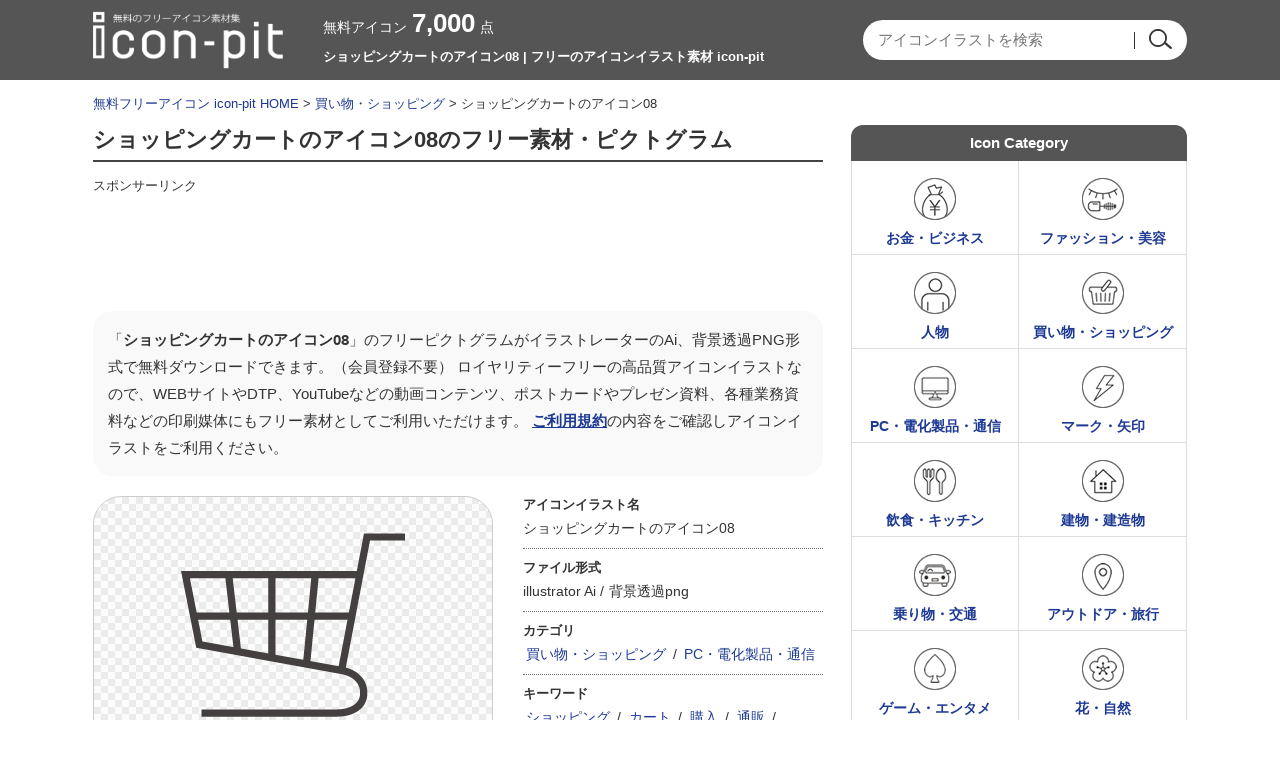

--- FILE ---
content_type: text/html; charset=UTF-8
request_url: https://icon-pit.com/pictogram/1484
body_size: 9361
content:

















		<!DOCTYPE HTML>
	<html lang="ja">
	<head>
	
	<meta charset="UTF-8" />
	<meta http-equiv="X-UA-Compatible" content="IE=edge">
	<meta name="viewport" content="width=device-width, initial-scale=1">

	
		<!-- All in One SEO 4.9.3 - aioseo.com -->
		<title>ショッピングカートのアイコン08 | フリーのアイコンイラスト素材 icon-pit</title>
	<meta name="robots" content="max-snippet:-1, max-image-preview:large, max-video-preview:-1" />
	<link rel="canonical" href="https://icon-pit.com/pictogram/1484" />
	<meta name="generator" content="All in One SEO (AIOSEO) 4.9.3" />
		<!-- All in One SEO -->


						<meta name="Keywords" content="無料アイコン,イラスト,ピクトグラム,素材集,商用利用" />
		<meta name="Description" content="無料で使えるショッピングカートのアイコン08。ベクターデータのイラストレーターのAIと透過PNGにて、会員登録不要で無料ダウンロードできます。商用利用も可能なのでWEBやDTPデザインなど様々な媒体に使えるアイコンイラストサイト。" />
	
	<meta property="og:title" content="ショッピングカートのアイコン08 | フリーのアイコンイラスト素材 icon-pit" />
	<meta property="og:image" content="https://icon-pit.com/wp-content/themes/icon-pit/images/s/common/siteLogoSp.png" />
	<meta property="og:description" content="フリーの無料アイコンのicon-pitは、イラストレーターのAIと透過PNGデータが会員登録不要で無料ダウンロードできるフリーイラスト素材サイトです。商用利用も可能。WEBやDTPデザインに使えるアイコンイラストがすべて無料。" />

	<meta http-equiv="Content-Style-Type" content="text/css" />
	<meta http-equiv="Content-Script-Type" content="text/javascript" />
	<link rel="stylesheet" type="text/css" media="all" href="https://icon-pit.com/wp-content/themes/icon-pit/style.css" />
	<link rel="stylesheet" type="text/css" media="all" href="https://icon-pit.com/wp-content/themes/icon-pit/css/master.css" />
	<link rel="stylesheet" type="text/css" media="all" href="https://icon-pit.com/wp-content/themes/icon-pit/css/style.css" />
	<meta name="Copyright" content="Copyright &copy; icon-pit.com All Rights Reserved." />

				<script async src="https://pagead2.googlesyndication.com/pagead/js/adsbygoogle.js?client=ca-pub-5378534804093260"
		     crossorigin="anonymous"></script>
	
		<!-- Global site tag (gtag.js) - Google Analytics -->
	<script async src="https://www.googletagmanager.com/gtag/js?id=UA-127406122-1"></script>
	<script>
	  window.dataLayer = window.dataLayer || [];
	  function gtag(){dataLayer.push(arguments);}
	  gtag('js', new Date());

	  gtag('config', 'UA-127406122-1');
	</script>

	</head>
	<body>
		
		<div id="wrapper">
			<div id="header">
				<div class="inn">
					<div class="innL">
						<div class="logoTxt">
							<a href="https://icon-pit.com/">
								<img src="https://icon-pit.com/wp-content/themes/icon-pit/images/s/common/siteLogoSp.png" width="190" height="58" alt="フリーのアイコンイラスト素材 icon-pitのフリーピクトグラム素材" />
							</a>
						</div>
					</div>
					<div class="innC">
						<div class="countBox">
							<span>無料アイコン<strong>7,000</strong>点</span>
						</div>
						<h1>
							ショッピングカートのアイコン08 | フリーのアイコンイラスト素材 icon-pit																				</h1>
					</div>
					<div class="innR">
												<div class="searchBox">
						









	<div class="searchBox-2">
		<form role="search" method="get" id="searchform" action="https://icon-pit.com/">
			<dl class="spSearch">
				<dt><input type="text" value="" name="s" placeholder="アイコンイラストを検索" /></dt>
				<dd><input type="image" src="https://icon-pit.com/wp-content/themes/icon-pit/images/common/btnSubmit.png" alt="検索" onClick="void(this.form.submit());return false" /></dd>
			</dl>
		</form>
	</div>
	<!-- /serchBox-2 -->

						</div>
					</div>
				</div>
				<!-- /inn -->

			</div>
			<!-- /header -->

			
							<div id="breadNavi">
					<a href="https://icon-pit.com" class="home">無料フリーアイコン icon-pit HOME</a> &gt; <a href="https://icon-pit.com/pictogram/cate/shopping">買い物・ショッピング</a> &gt; ショッピングカートのアイコン08
					
				</div>
			
			<div id="container">


	
	<div id="main">

		
			<div class="cmnTit">
				<h2>ショッピングカートのアイコン08のフリー素材・ピクトグラム</h2>
							</div>

			<div class="ad728">
				<p class="sponsorLink">スポンサーリンク</p>
				<script async src="https://pagead2.googlesyndication.com/pagead/js/adsbygoogle.js?client=ca-pub-5378534804093260"
				     crossorigin="anonymous"></script>
				<!-- icon-pit 詳細 レスポンシブ -->
				<ins class="adsbygoogle"
				     style="display:block"
				     data-ad-client="ca-pub-5378534804093260"
				     data-ad-slot="5798399932"
				     data-ad-format="horizontal"
				     data-full-width-responsive="true"></ins>
				<script>
				     (adsbygoogle = window.adsbygoogle || []).push({});
				</script>
			</div>

			<div id="illustDtlTopBox">

				<p class="txt-1 clearfix">
					「<strong>ショッピングカートのアイコン08</strong>」のフリーピクトグラムがイラストレーターのAi、背景透過PNG形式で無料ダウンロードできます。（会員登録不要）
					ロイヤリティーフリーの高品質アイコンイラストなので、WEBサイトやDTP、YouTubeなどの動画コンテンツ、ポストカードやプレゼン資料、各種業務資料などの印刷媒体にもフリー素材としてご利用いただけます。
					<a href="https://icon-pit.com/policy/">ご利用規約</a>の内容をご確認しアイコンイラストをご利用ください。
				</p>

				
				<div id="illustDtlThumb" oncontextmenu="return false;">
					<img width="300" height="300" src="https://icon-pit.com/wp-content/uploads/2018/11/shopping-cart_icon_1484-300x300.png" class="attachment-menu_thumbnail_300 size-menu_thumbnail_300 wp-post-image" alt="ショッピングカートのアイコン08" decoding="async" fetchpriority="high" />				</div>

				<div id="illustDtlThumb-R">
					<div id="dataInfoBox">
						<dl>
							<dt>アイコンイラスト名</dt>
							<dd>ショッピングカートのアイコン08</dd>
						</dl>
						<dl>
							<dt>ファイル形式</dt>
							<dd>
								<ul>
									<li>illustrator Ai&nbsp;/</li>
									<li>背景透過png</li>
								</ul>
							</dd>
						</dl>
						<dl>
							<dt>カテゴリ</dt>
							<dd>
								<a href="https://icon-pit.com/pictogram/cate/shopping" rel="tag">買い物・ショッピング</a>&nbsp;/&nbsp;<a href="https://icon-pit.com/pictogram/cate/electric-device" rel="tag">PC・電化製品・通信</a>							</dd>
						</dl>
						<dl>
							<dt>キーワード</dt>
							<dd>
								<ul>
<li><a href="https://icon-pit.com/keyword/%e3%82%b7%e3%83%a7%e3%83%83%e3%83%94%e3%83%b3%e3%82%b0">ショッピング</a>&nbsp;/</li>
<li><a href="https://icon-pit.com/keyword/%e3%82%ab%e3%83%bc%e3%83%88">カート</a>&nbsp;/</li>
<li><a href="https://icon-pit.com/keyword/%e8%b3%bc%e5%85%a5">購入</a>&nbsp;/</li>
<li><a href="https://icon-pit.com/keyword/%e9%80%9a%e8%b2%a9">通販</a>&nbsp;/</li>
<li><a href="https://icon-pit.com/keyword/%e8%b2%b7%e3%81%84%e7%89%a9">買い物</a>&nbsp;/</li>
</ul>							</dd>
						</dl>
					</div>
					<!-- /dataInfoBox -->
				</div>
			</div>
			<!-- /illustDtlTopBox -->
						<div class="ad728">
				<p class="sponsorLink">スポンサーリンク</p>
				<script async src="https://pagead2.googlesyndication.com/pagead/js/adsbygoogle.js?client=ca-pub-5378534804093260"
				     crossorigin="anonymous"></script>
				<!-- icon-pit 詳細 レスポンシブ 2 -->
				<ins class="adsbygoogle"
				     style="display:block"
				     data-ad-client="ca-pub-5378534804093260"
				     data-ad-slot="3484610676"
				     data-ad-format="auto"
				     data-full-width-responsive="true"></ins>
				<script>
				     (adsbygoogle = window.adsbygoogle || []).push({});
				</script>
			</div>

																		<div id="relationBox">
				<div class="cmnTit">
					<h3>「ショッピングカートのアイコン08」と同じカテゴリ「<a href="https://icon-pit.com/pictogram/cate/shopping" rel="tag">買い物・ショッピング</a> , <a href="https://icon-pit.com/pictogram/cate/electric-device" rel="tag">PC・電化製品・通信</a>」の関連アイコンイラスト</h3>
				</div >
									<div class="column">
						<a href="https://icon-pit.com/pictogram/17695"><img width="90" height="90" src="https://icon-pit.com/wp-content/uploads/2022/08/receipt_17695-90x90.png" class="attachment-90x90 size-90x90 wp-post-image" alt="領収書のアイコン02" decoding="async" /></a>
					</div>
									<div class="column">
						<a href="https://icon-pit.com/pictogram/361"><img width="90" height="90" src="https://icon-pit.com/wp-content/uploads/2018/10/data-base_icon_361-90x90.png" class="attachment-90x90 size-90x90 wp-post-image" alt="データベースのアイコン" decoding="async" /></a>
					</div>
									<div class="column">
						<a href="https://icon-pit.com/pictogram/24899"><img width="90" height="90" src="https://icon-pit.com/wp-content/uploads/2024/12/24899-90x90.png" class="attachment-90x90 size-90x90 wp-post-image" alt="クレジットカードの端末決済のアイコン" decoding="async" loading="lazy" /></a>
					</div>
									<div class="column">
						<a href="https://icon-pit.com/pictogram/1569"><img width="90" height="90" src="https://icon-pit.com/wp-content/uploads/2018/11/shopping-basket_icon_1569-90x90.png" class="attachment-90x90 size-90x90 wp-post-image" alt="買い物カゴのアイコン05" decoding="async" loading="lazy" /></a>
					</div>
									<div class="column">
						<a href="https://icon-pit.com/pictogram/23251"><img width="90" height="90" src="https://icon-pit.com/wp-content/uploads/2024/10/23251-90x90.png" class="attachment-90x90 size-90x90 wp-post-image" alt="八百屋さんのアイコン" decoding="async" loading="lazy" /></a>
					</div>
									<div class="column">
						<a href="https://icon-pit.com/pictogram/6125"><img width="90" height="90" src="https://icon-pit.com/wp-content/uploads/2020/02/group_team_6125-90x90.png" class="attachment-90x90 size-90x90 wp-post-image" alt="友達・グループのアイコン02" decoding="async" loading="lazy" /></a>
					</div>
									<div class="column">
						<a href="https://icon-pit.com/pictogram/32796"><img width="90" height="90" src="https://icon-pit.com/wp-content/uploads/2025/11/mobile-battery-explodes_icon_32796-90x90.png" class="attachment-90x90 size-90x90 wp-post-image" alt="爆発するモバイルバッテリーのアイコン" decoding="async" loading="lazy" /></a>
					</div>
									<div class="column">
						<a href="https://icon-pit.com/pictogram/25535"><img width="90" height="90" src="https://icon-pit.com/wp-content/uploads/2025/01/sold-out_icon_25535-90x90.png" class="attachment-90x90 size-90x90 wp-post-image" alt="「SOLD OUT」売り切れのアイコン" decoding="async" loading="lazy" /></a>
					</div>
									<div class="column">
						<a href="https://icon-pit.com/pictogram/30042"><img width="90" height="90" src="https://icon-pit.com/wp-content/uploads/2025/05/paid-bag_icon_30042-90x90.png" class="attachment-90x90 size-90x90 wp-post-image" alt="有料レジ袋のアイコン" decoding="async" loading="lazy" /></a>
					</div>
									<div class="column">
						<a href="https://icon-pit.com/pictogram/3825"><img width="90" height="90" src="https://icon-pit.com/wp-content/uploads/2018/12/usb_memory_icon_3825-90x90.png" class="attachment-90x90 size-90x90 wp-post-image" alt="USBメモリーのアイコン03" decoding="async" loading="lazy" /></a>
					</div>
									<div class="column">
						<a href="https://icon-pit.com/pictogram/3572"><img width="90" height="90" src="https://icon-pit.com/wp-content/uploads/2018/12/link_icon_3572-90x90.png" class="attachment-90x90 size-90x90 wp-post-image" alt="リンクのアイコン" decoding="async" loading="lazy" /></a>
					</div>
									<div class="column">
						<a href="https://icon-pit.com/pictogram/1393"><img width="90" height="90" src="https://icon-pit.com/wp-content/uploads/2018/10/device_mouse_keyboard_icon_1393-90x90.png" class="attachment-90x90 size-90x90 wp-post-image" alt="マウスとキーボードのアイコン02" decoding="async" loading="lazy" /></a>
					</div>
									<div class="column">
						<a href="https://icon-pit.com/pictogram/3608"><img width="90" height="90" src="https://icon-pit.com/wp-content/uploads/2018/12/link_window_icon_3608-90x90.png" class="attachment-90x90 size-90x90 wp-post-image" alt="外部リンクのアイコン03" decoding="async" loading="lazy" /></a>
					</div>
									<div class="column">
						<a href="https://icon-pit.com/pictogram/24945"><img width="90" height="90" src="https://icon-pit.com/wp-content/uploads/2024/12/24945-90x90.png" class="attachment-90x90 size-90x90 wp-post-image" alt="クレジットカードの挿入のアイコン" decoding="async" loading="lazy" /></a>
					</div>
									<div class="column">
						<a href="https://icon-pit.com/pictogram/1155"><img width="90" height="90" src="https://icon-pit.com/wp-content/uploads/2018/10/e-mail-send_icon_1155-90x90.png" class="attachment-90x90 size-90x90 wp-post-image" alt="Eメール送信のアイコン04" decoding="async" loading="lazy" /></a>
					</div>
									<div class="column">
						<a href="https://icon-pit.com/pictogram/27989"><img width="90" height="90" src="https://icon-pit.com/wp-content/uploads/2025/04/robot-heart_icon_27989-90x90.png" class="attachment-90x90 size-90x90 wp-post-image" alt="ロボットとハートのアイコン" decoding="async" loading="lazy" /></a>
					</div>
									<div class="column">
						<a href="https://icon-pit.com/pictogram/27293"><img width="90" height="90" src="https://icon-pit.com/wp-content/uploads/2025/03/electric-heater_icon_27293-90x90.png" class="attachment-90x90 size-90x90 wp-post-image" alt="電気あんかのアイコン02" decoding="async" loading="lazy" /></a>
					</div>
									<div class="column">
						<a href="https://icon-pit.com/pictogram/8886"><img width="90" height="90" src="https://icon-pit.com/wp-content/uploads/2020/02/browser_Internet_8886-90x90.png" class="attachment-90x90 size-90x90 wp-post-image" alt="インターネット・ネットワークのアイコン" decoding="async" loading="lazy" /></a>
					</div>
									<div class="column">
						<a href="https://icon-pit.com/pictogram/15153"><img width="90" height="90" src="https://icon-pit.com/wp-content/uploads/2020/12/pc_memory_15153-90x90.png" class="attachment-90x90 size-90x90 wp-post-image" alt="PCのメモリーのアイコン02" decoding="async" loading="lazy" /></a>
					</div>
									<div class="column">
						<a href="https://icon-pit.com/pictogram/204"><img width="90" height="90" src="https://icon-pit.com/wp-content/uploads/2018/10/mobile_antenna_icon_204-90x90.png" class="attachment-90x90 size-90x90 wp-post-image" alt="携帯電話（モバイル）の電波アイコン" decoding="async" loading="lazy" /></a>
					</div>
									<div class="column">
						<a href="https://icon-pit.com/pictogram/11444"><img width="90" height="90" src="https://icon-pit.com/wp-content/uploads/2020/07/electronic-pot_11444-90x90.png" class="attachment-90x90 size-90x90 wp-post-image" alt="電気魔法瓶・ポットのアイコン" decoding="async" loading="lazy" /></a>
					</div>
									<div class="column">
						<a href="https://icon-pit.com/pictogram/15239"><img width="90" height="90" src="https://icon-pit.com/wp-content/uploads/2020/12/usb_type-c_15239-90x90.png" class="attachment-90x90 size-90x90 wp-post-image" alt="USB type-Cのアイコン" decoding="async" loading="lazy" /></a>
					</div>
									<div class="column">
						<a href="https://icon-pit.com/pictogram/31583"><img width="90" height="90" src="https://icon-pit.com/wp-content/uploads/2025/07/server-monitoring_icon_31583-90x90.png" class="attachment-90x90 size-90x90 wp-post-image" alt="サーバーのモニタリングのアイコン" decoding="async" loading="lazy" /></a>
					</div>
									<div class="column">
						<a href="https://icon-pit.com/pictogram/25406"><img width="90" height="90" src="https://icon-pit.com/wp-content/uploads/2025/01/function_icon_25406-90x90.png" class="attachment-90x90 size-90x90 wp-post-image" alt="関数のアイコン" decoding="async" loading="lazy" /></a>
					</div>
											</div>
			<!-- /relationBox -->

			<div class="cmnTit">
				<h3>「ショッピングカートのアイコン08」をダウンロード</h3>
			</div>

			<div id="illustTxtBody">
				<p class="contentsTxt">
					「ショッピングカートのアイコン08」のフリーアイコン素材はベクターデータのillustrator（Ai）と、背景が透過されたPNG形式になっております。<br />
					パスのベクターデータになっていますので、illustratorをお持ちの方は必要に応じて編集してお使いいただいても大丈夫です。<br />
					会社や学校などで使う一般的な書類、プレゼン・スライドショーの資料やポスター、Youtubeなどの動画コンテンツの挿し絵イラストとして、また宣伝チラシなどの印刷媒体にもお使いいただけますし、WEBサイトのアイコンなどにもお使いいただけます。<br />
					ショッピング、
カート、
購入、
通販、
買い物、
					などのアイコンイラストが会員登録不要で無料ダウンロードできます。
				</p>
				<a class="download-link" title="" href="https://icon-pit.com/download/8334/" rel="nofollow">
	ショッピングカートのアイコン08</a>
				<p class="txt-2">
					※素材データは解像度を高くしているため大きなサイズとなっております。必要に応じて縮小してお使いくださいませ。<br />
					※商品やロゴへのご使用はできません。<a href="https://icon-pit.com/policy/">ご利用規約</a>をお読みの上イラストをご利用ください。<br />
					<strong>■「Google Chrome」「Microsoft Edge」をお使いでダウンロードできない場合</strong><br />
					Google Chrome、Microsoft Edgeのブラウザにて<br />
					一部ダウンロードができないケースがあることを確認しております。<br />
					その場合はお手数ではございますが「Firefox」ブラウザにて<br />
					ダウンロードいただけますようお願い申し上げます。
				</p>
			</div>

						<div class="ad728">
				<p class="sponsorLink">スポンサーリンク</p>
				<script async src="https://pagead2.googlesyndication.com/pagead/js/adsbygoogle.js?client=ca-pub-5378534804093260"
				     crossorigin="anonymous"></script>
				<!-- icon-pit 詳細 レスポンシブ 4 -->
				<ins class="adsbygoogle"
				     style="display:block"
				     data-ad-client="ca-pub-5378534804093260"
				     data-ad-slot="6286033835"
				     data-ad-format="auto"
				     data-full-width-responsive="true"></ins>
				<script>
				     (adsbygoogle = window.adsbygoogle || []).push({});
				</script>
			</div>

			
						
			<div class="cmnTit">
				<h2>その他の無料のアイコンイラスト</h2>
			</div>
			<div class="digestBox">
													<div class="column-4">
						<div class="thumb">
							<a href="https://icon-pit.com/pictogram/24198"><img width="110" height="110" src="https://icon-pit.com/wp-content/uploads/2024/11/24198-110x110.png" class="attachment-menu_thumbnail_110 size-menu_thumbnail_110 wp-post-image" alt="三重塔／重要文化財の建物のアイコン" decoding="async" loading="lazy" /></a>
						</div>
						<p><a href="https://icon-pit.com/pictogram/24198">三重塔／重要文化財の建物のアイコン</a></p>
					</div>
					<!-- /column-4 -->

					
									<div class="column-4">
						<div class="thumb">
							<a href="https://icon-pit.com/pictogram/10351"><img width="110" height="110" src="https://icon-pit.com/wp-content/uploads/2020/04/building_10351-110x110.png" class="attachment-menu_thumbnail_110 size-menu_thumbnail_110 wp-post-image" alt="並んだビルのアイコン" decoding="async" loading="lazy" /></a>
						</div>
						<p><a href="https://icon-pit.com/pictogram/10351">並んだビルのアイコン</a></p>
					</div>
					<!-- /column-4 -->

					
									<div class="column-4">
						<div class="thumb">
							<a href="https://icon-pit.com/pictogram/12724"><img width="110" height="110" src="https://icon-pit.com/wp-content/uploads/2020/09/gas-charges_12724-110x110.png" class="attachment-menu_thumbnail_110 size-menu_thumbnail_110 wp-post-image" alt="ガス料金のアイコン" decoding="async" loading="lazy" /></a>
						</div>
						<p><a href="https://icon-pit.com/pictogram/12724">ガス料金のアイコン</a></p>
					</div>
					<!-- /column-4 -->

					
									<div class="column-4Last">
						<div class="thumb">
							<a href="https://icon-pit.com/pictogram/26366"><img width="110" height="110" src="https://icon-pit.com/wp-content/uploads/2025/02/high-cost-living_icon_26366-110x110.png" class="attachment-menu_thumbnail_110 size-menu_thumbnail_110 wp-post-image" alt="いろいろな生活用品の価格上昇のアイコン" decoding="async" loading="lazy" /></a>
						</div>
						<p><a href="https://icon-pit.com/pictogram/26366">いろいろな生活用品の価格上昇のアイコン</a></p>
					</div>
					<!-- /column-4 -->

					
									<div class="column-4">
						<div class="thumb">
							<a href="https://icon-pit.com/pictogram/12691"><img width="110" height="110" src="https://icon-pit.com/wp-content/uploads/2020/09/gas_maintenance_12691-110x110.png" class="attachment-menu_thumbnail_110 size-menu_thumbnail_110 wp-post-image" alt="ガス工事・メンテナンスのアイコン" decoding="async" loading="lazy" /></a>
						</div>
						<p><a href="https://icon-pit.com/pictogram/12691">ガス工事・メンテナンスのアイコン</a></p>
					</div>
					<!-- /column-4 -->

					
									<div class="column-4">
						<div class="thumb">
							<a href="https://icon-pit.com/pictogram/20001"><img width="110" height="110" src="https://icon-pit.com/wp-content/uploads/2024/07/20001-110x110.png" class="attachment-menu_thumbnail_110 size-menu_thumbnail_110 wp-post-image" alt="指とコンタクトレンズのアイコン" decoding="async" loading="lazy" /></a>
						</div>
						<p><a href="https://icon-pit.com/pictogram/20001">指とコンタクトレンズのアイコン</a></p>
					</div>
					<!-- /column-4 -->

					
									<div class="column-4">
						<div class="thumb">
							<a href="https://icon-pit.com/pictogram/8847"><img width="110" height="110" src="https://icon-pit.com/wp-content/uploads/2020/02/handshake_8847-110x110.png" class="attachment-menu_thumbnail_110 size-menu_thumbnail_110 wp-post-image" alt="握手のアイコン02" decoding="async" loading="lazy" /></a>
						</div>
						<p><a href="https://icon-pit.com/pictogram/8847">握手のアイコン02</a></p>
					</div>
					<!-- /column-4 -->

					
									<div class="column-4Last">
						<div class="thumb">
							<a href="https://icon-pit.com/pictogram/10686"><img width="110" height="110" src="https://icon-pit.com/wp-content/uploads/2020/04/drive-recorder_10686-110x110.png" class="attachment-menu_thumbnail_110 size-menu_thumbnail_110 wp-post-image" alt="ドライブレコーダーのアイコン02" decoding="async" loading="lazy" /></a>
						</div>
						<p><a href="https://icon-pit.com/pictogram/10686">ドライブレコーダーのアイコン02</a></p>
					</div>
					<!-- /column-4 -->

					
									<div class="column-4">
						<div class="thumb">
							<a href="https://icon-pit.com/pictogram/10519"><img width="110" height="110" src="https://icon-pit.com/wp-content/uploads/2020/04/home_10519-110x110.png" class="attachment-menu_thumbnail_110 size-menu_thumbnail_110 wp-post-image" alt="一階建ての家のアイコン" decoding="async" loading="lazy" /></a>
						</div>
						<p><a href="https://icon-pit.com/pictogram/10519">一階建ての家のアイコン</a></p>
					</div>
					<!-- /column-4 -->

					
									<div class="column-4">
						<div class="thumb">
							<a href="https://icon-pit.com/pictogram/24897"><img width="110" height="110" src="https://icon-pit.com/wp-content/uploads/2024/12/24897-110x110.png" class="attachment-menu_thumbnail_110 size-menu_thumbnail_110 wp-post-image" alt="タッチ決済／クレジットカードのアイコン" decoding="async" loading="lazy" /></a>
						</div>
						<p><a href="https://icon-pit.com/pictogram/24897">タッチ決済／クレジットカードのアイコン</a></p>
					</div>
					<!-- /column-4 -->

					
									<div class="column-4">
						<div class="thumb">
							<a href="https://icon-pit.com/pictogram/30572"><img width="110" height="110" src="https://icon-pit.com/wp-content/uploads/2025/06/applying-for-grant_icon_30572-110x110.png" class="attachment-menu_thumbnail_110 size-menu_thumbnail_110 wp-post-image" alt="補助金や助成金の申請アイコン" decoding="async" loading="lazy" /></a>
						</div>
						<p><a href="https://icon-pit.com/pictogram/30572">補助金や助成金の申請アイコン</a></p>
					</div>
					<!-- /column-4 -->

					
									<div class="column-4Last">
						<div class="thumb">
							<a href="https://icon-pit.com/pictogram/32180"><img width="110" height="110" src="https://icon-pit.com/wp-content/uploads/2025/08/sadou-maccha_icon_32180-110x110.png" class="attachment-menu_thumbnail_110 size-menu_thumbnail_110 wp-post-image" alt="茶道／抹茶のアイコン" decoding="async" loading="lazy" /></a>
						</div>
						<p><a href="https://icon-pit.com/pictogram/32180">茶道／抹茶のアイコン</a></p>
					</div>
					<!-- /column-4 -->

					
									<div class="column-4">
						<div class="thumb">
							<a href="https://icon-pit.com/pictogram/20550"><img width="110" height="110" src="https://icon-pit.com/wp-content/uploads/2024/07/20550-110x110.png" class="attachment-menu_thumbnail_110 size-menu_thumbnail_110 wp-post-image" alt="肩こりのアイコン" decoding="async" loading="lazy" /></a>
						</div>
						<p><a href="https://icon-pit.com/pictogram/20550">肩こりのアイコン</a></p>
					</div>
					<!-- /column-4 -->

					
									<div class="column-4">
						<div class="thumb">
							<a href="https://icon-pit.com/pictogram/28285"><img width="110" height="110" src="https://icon-pit.com/wp-content/uploads/2025/04/lithium-ion-battery_icon_28285-110x110.png" class="attachment-menu_thumbnail_110 size-menu_thumbnail_110 wp-post-image" alt="バッテリー電池のアイコン" decoding="async" loading="lazy" /></a>
						</div>
						<p><a href="https://icon-pit.com/pictogram/28285">バッテリー電池のアイコン</a></p>
					</div>
					<!-- /column-4 -->

					
									<div class="column-4">
						<div class="thumb">
							<a href="https://icon-pit.com/pictogram/20256"><img width="110" height="110" src="https://icon-pit.com/wp-content/uploads/2024/07/20256-110x110.png" class="attachment-menu_thumbnail_110 size-menu_thumbnail_110 wp-post-image" alt="お灸の施術のアイコン" decoding="async" loading="lazy" /></a>
						</div>
						<p><a href="https://icon-pit.com/pictogram/20256">お灸の施術のアイコン</a></p>
					</div>
					<!-- /column-4 -->

					
									<div class="column-4Last">
						<div class="thumb">
							<a href="https://icon-pit.com/pictogram/9445"><img width="110" height="110" src="https://icon-pit.com/wp-content/uploads/2020/03/jouro_water_9445-110x110.png" class="attachment-menu_thumbnail_110 size-menu_thumbnail_110 wp-post-image" alt="じょうろで水やりのアイコン02" decoding="async" loading="lazy" /></a>
						</div>
						<p><a href="https://icon-pit.com/pictogram/9445">じょうろで水やりのアイコン02</a></p>
					</div>
					<!-- /column-4 -->

					
									<div class="column-4">
						<div class="thumb">
							<a href="https://icon-pit.com/pictogram/17017"><img width="110" height="110" src="https://icon-pit.com/wp-content/uploads/2021/07/coin-toss_17017-110x110.png" class="attachment-menu_thumbnail_110 size-menu_thumbnail_110 wp-post-image" alt="コイントスのアイコン02" decoding="async" loading="lazy" /></a>
						</div>
						<p><a href="https://icon-pit.com/pictogram/17017">コイントスのアイコン02</a></p>
					</div>
					<!-- /column-4 -->

					
									<div class="column-4">
						<div class="thumb">
							<a href="https://icon-pit.com/pictogram/28033"><img width="110" height="110" src="https://icon-pit.com/wp-content/uploads/2025/04/shodou_calligraphy_icon_28033-110x110.png" class="attachment-menu_thumbnail_110 size-menu_thumbnail_110 wp-post-image" alt="習字／書道のアイコン" decoding="async" loading="lazy" /></a>
						</div>
						<p><a href="https://icon-pit.com/pictogram/28033">習字／書道のアイコン</a></p>
					</div>
					<!-- /column-4 -->

					
									<div class="column-4">
						<div class="thumb">
							<a href="https://icon-pit.com/pictogram/20752"><img width="110" height="110" src="https://icon-pit.com/wp-content/uploads/2024/07/20752-110x110.png" class="attachment-menu_thumbnail_110 size-menu_thumbnail_110 wp-post-image" alt="ギザギザの歯ブラシのアイコン" decoding="async" loading="lazy" /></a>
						</div>
						<p><a href="https://icon-pit.com/pictogram/20752">ギザギザの歯ブラシのアイコン</a></p>
					</div>
					<!-- /column-4 -->

					
									<div class="column-4Last">
						<div class="thumb">
							<a href="https://icon-pit.com/pictogram/1944"><img width="110" height="110" src="https://icon-pit.com/wp-content/uploads/2018/11/flag_icon_1944-110x110.png" class="attachment-menu_thumbnail_110 size-menu_thumbnail_110 wp-post-image" alt="旗のアイコン02" decoding="async" loading="lazy" /></a>
						</div>
						<p><a href="https://icon-pit.com/pictogram/1944">旗のアイコン02</a></p>
					</div>
					<!-- /column-4 -->

					
								<p class="cmnLink">
					<a href="https://icon-pit.com/pictogram/">無料のアイコンイラスト一覧</a>
				</p>
			</div>
			<!-- /digestBox -->

			
		
	</div>
	<!-- /main -->

	<div id="side">

		

















<div class="cateBox">
	<div class="sideCmnTit">
		<h3>Icon Category</h3>
	</div>

	
	<ul>
		<li class="cateMoney-business"><a href="https://icon-pit.com/pictogram/cate/money-business">お金・ビジネス</a></li>
		<li class="cateFashion-beauty"><a href="https://icon-pit.com/pictogram/cate/fashion-beauty">ファッション・美容</a></li>
		<li class="catePerson"><a href="https://icon-pit.com/pictogram/cate/person">人物</a></li>
		<li class="cateShopping"><a href="https://icon-pit.com/pictogram/cate/shopping">買い物・ショッピング</a></li>
		<li class="cateElectric-device"><a href="https://icon-pit.com/pictogram/cate/electric-device">PC・電化製品・通信</a></li>
		<li class="cateMark"><a href="https://icon-pit.com/pictogram/cate/mark">マーク・矢印</a></li>
		<li class="cateFood-and-drink"><a href="https://icon-pit.com/pictogram/cate/food-and-drink">飲食・キッチン</a></li>
		<li class="cateBuilding"><a href="https://icon-pit.com/pictogram/cate/building">建物・建造物</a></li>
		<li class="cateVehicle"><a href="https://icon-pit.com/pictogram/cate/vehicle">乗り物・交通</a></li>
		<li class="cateOutdoor-and-travel"><a href="https://icon-pit.com/pictogram/cate/outdoor-and-travel">アウトドア・旅行</a></li>
		<li class="cateGame-entertainment"><a href="https://icon-pit.com/pictogram/cate/game-entertainment">ゲーム・エンタメ</a></li>
		<li class="cateNature"><a href="https://icon-pit.com/pictogram/cate/nature">花・自然</a></li>
		<li class="cateIkimono"><a href="https://icon-pit.com/pictogram/cate/ikimono">動物・生き物</a></li>
		<li class="cateMedical"><a href="https://icon-pit.com/pictogram/cate/medical">医療・健康</a></li>
		<li class="cateSports"><a href="https://icon-pit.com/pictogram/cate/sports">スポーツ・運動</a></li>
		<li class="cateEvent"><a href="https://icon-pit.com/pictogram/cate/event">イベント・行事</a></li>
		<li class="cateMusic"><a href="https://icon-pit.com/pictogram/cate/music">音楽・芸術</a></li>
		<li class="cateSchool"><a href="https://icon-pit.com/pictogram/cate/school">スクール・文房具</a></li>
		<li class="cateLife"><a href="https://icon-pit.com/pictogram/cate/life">生活・インテリア</a></li>
		<li class="cateTool"><a href="https://icon-pit.com/pictogram/cate/tool">工具類</a></li>
		<li class="cateOther"><a href="https://icon-pit.com/pictogram/cate/other">その他</a></li>
		<li class="cateList"><a href="https://icon-pit.com/detailed-category">アイコン詳細カテゴリー</a></li>
	</ul>

</div>


<div class="cateLinkBox-3clm">
	<div class="sideCmnTit">
		<h3>Icon Keyword</h3>
	</div>
	<ul>
			<li class="cat-item cat-item-28"><a href="https://icon-pit.com/keyword/%e3%83%90%e3%83%83%e3%83%86%e3%83%aa%e3%83%bc">バッテリー</a>
</li>
	<li class="cat-item cat-item-46"><a href="https://icon-pit.com/keyword/%e3%82%ab%e3%83%a1%e3%83%a9">カメラ</a>
</li>
	<li class="cat-item cat-item-63"><a href="https://icon-pit.com/keyword/%e3%82%b5%e3%83%9d%e3%83%bc%e3%83%88">サポート</a>
</li>
	<li class="cat-item cat-item-79"><a href="https://icon-pit.com/keyword/%e6%9b%b8%e9%a1%9e">書類</a>
</li>
	<li class="cat-item cat-item-97"><a href="https://icon-pit.com/keyword/%e8%a8%88%e6%b8%ac">計測</a>
</li>
	<li class="cat-item cat-item-114"><a href="https://icon-pit.com/keyword/%e4%b9%97%e3%82%8a%e7%89%a9">乗り物</a>
</li>
	<li class="cat-item cat-item-134"><a href="https://icon-pit.com/keyword/%e7%be%8e%e5%ae%b9">美容</a>
</li>
	<li class="cat-item cat-item-151"><a href="https://icon-pit.com/keyword/%e3%82%b8%e3%83%a5%e3%83%bc%e3%82%b9">ジュース</a>
</li>
	<li class="cat-item cat-item-168"><a href="https://icon-pit.com/keyword/%e6%a4%8d%e7%89%a9">植物</a>
</li>
	<li class="cat-item cat-item-184"><a href="https://icon-pit.com/keyword/ic">IC</a>
</li>
	<li class="cat-item cat-item-201"><a href="https://icon-pit.com/keyword/lan">LAN</a>
</li>
	<li class="cat-item cat-item-219"><a href="https://icon-pit.com/keyword/%e9%9b%bb%e7%90%83">電球</a>
</li>
	<li class="cat-item cat-item-235"><a href="https://icon-pit.com/keyword/%e3%81%8a%e5%a2%93">お墓</a>
</li>
	<li class="cat-item cat-item-251"><a href="https://icon-pit.com/keyword/%e5%a4%8f">夏</a>
</li>
	<li class="cat-item cat-item-267"><a href="https://icon-pit.com/keyword/%e3%83%88%e3%83%a9%e3%83%b3%e3%83%97">トランプ</a>
</li>
	<li class="cat-item cat-item-285"><a href="https://icon-pit.com/keyword/%e5%a1%97%e8%a3%85">塗装</a>
</li>
	<li class="cat-item cat-item-302"><a href="https://icon-pit.com/keyword/%e3%81%94%e9%a3%af">ご飯</a>
</li>
	<li class="cat-item cat-item-319"><a href="https://icon-pit.com/keyword/%e9%9b%bb%e8%bb%8a">電車</a>
</li>
	<li class="cat-item cat-item-335"><a href="https://icon-pit.com/keyword/%e5%8b%95%e7%89%a9">動物</a>
</li>
	<li class="cat-item cat-item-351"><a href="https://icon-pit.com/keyword/%e3%83%86%e3%83%ac%e3%83%93">テレビ</a>
</li>
	<li class="cat-item cat-item-368"><a href="https://icon-pit.com/keyword/%e8%aa%8d%e8%a8%bc">認証</a>
</li>
	<li class="cat-item cat-item-384"><a href="https://icon-pit.com/keyword/%e3%83%9c%e3%82%af%e3%82%b7%e3%83%b3%e3%82%b0">ボクシング</a>
</li>
	<li class="cat-item cat-item-401"><a href="https://icon-pit.com/keyword/%e3%81%bb%e3%81%86%e3%81%8d">ほうき</a>
</li>
	<li class="cat-item cat-item-418"><a href="https://icon-pit.com/keyword/%e6%80%aa%e6%88%91">怪我</a>
</li>
	<li class="cat-item cat-item-434"><a href="https://icon-pit.com/keyword/%e8%a1%80%e6%b6%b2">血液</a>
</li>
	<li class="cat-item cat-item-451"><a href="https://icon-pit.com/keyword/%e5%af%9d%e3%82%8b">寝る</a>
</li>
	<li class="cat-item cat-item-467"><a href="https://icon-pit.com/keyword/%e3%81%8a%e7%a5%ad%e3%82%8a">お祭り</a>
</li>
	<li class="cat-item cat-item-484"><a href="https://icon-pit.com/keyword/%e8%9c%82">蜂</a>
</li>
	<li class="cat-item cat-item-500"><a href="https://icon-pit.com/keyword/%e9%87%8d%e6%a9%9f">重機</a>
</li>
	<li class="cat-item cat-item-516"><a href="https://icon-pit.com/keyword/%e6%95%85%e9%9a%9c">故障</a>
</li>
	<li class="cat-item cat-item-532"><a href="https://icon-pit.com/keyword/%e5%89%a3">剣</a>
</li>
	<li class="cat-item cat-item-549"><a href="https://icon-pit.com/keyword/%e5%af%92%e3%81%84">寒い</a>
</li>
	<li class="cat-item cat-item-29"><a href="https://icon-pit.com/keyword/%e9%9b%bb%e6%b1%a0">電池</a>
</li>
	<li class="cat-item cat-item-47"><a href="https://icon-pit.com/keyword/%e5%86%99%e7%9c%9f">写真</a>
</li>
	<li class="cat-item cat-item-64"><a href="https://icon-pit.com/keyword/%e5%9c%b0%e7%90%83">地球</a>
</li>
	<li class="cat-item cat-item-80"><a href="https://icon-pit.com/keyword/%e3%83%95%e3%82%a1%e3%82%a4%e3%83%ab">ファイル</a>
</li>
	<li class="cat-item cat-item-98"><a href="https://icon-pit.com/keyword/%e6%99%82%e9%96%93">時間</a>
</li>
	<li class="cat-item cat-item-115"><a href="https://icon-pit.com/keyword/%e8%ad%a6%e5%af%9f">警察</a>
</li>
	<li class="cat-item cat-item-135"><a href="https://icon-pit.com/keyword/%e3%83%aa%e3%83%a9%e3%83%83%e3%82%af%e3%82%b9">リラックス</a>
</li>
	<li class="cat-item cat-item-152"><a href="https://icon-pit.com/keyword/%e3%83%ac%e3%82%b9%e3%83%88%e3%83%a9%e3%83%b3">レストラン</a>
</li>
	<li class="cat-item cat-item-169"><a href="https://icon-pit.com/keyword/%e6%98%a5">春</a>
</li>
	<li class="cat-item cat-item-185"><a href="https://icon-pit.com/keyword/%e6%ad%af%e8%bb%8a">歯車</a>
</li>
	<li class="cat-item cat-item-202"><a href="https://icon-pit.com/keyword/%e3%83%9a%e3%83%b3">ペン</a>
</li>
	<li class="cat-item cat-item-220"><a href="https://icon-pit.com/keyword/%e9%96%83%e3%81%8d">閃き</a>
</li>
	<li class="cat-item cat-item-236"><a href="https://icon-pit.com/keyword/%e3%83%8f%e3%83%ad%e3%82%a6%e3%82%a3%e3%83%b3">ハロウィン</a>
</li>
	<li class="cat-item cat-item-252"><a href="https://icon-pit.com/keyword/%e3%82%af%e3%83%aa%e3%83%bc%e3%83%8b%e3%83%b3%e3%82%b0">クリーニング</a>
</li>
	<li class="cat-item cat-item-268"><a href="https://icon-pit.com/keyword/%e3%82%b2%e3%83%bc%e3%83%a0">ゲーム</a>
</li>
	<li class="cat-item cat-item-287"><a href="https://icon-pit.com/keyword/%e8%ac%9d%e7%bd%aa">謝罪</a>
</li>
	<li class="cat-item cat-item-303"><a href="https://icon-pit.com/keyword/%e3%83%9a%e3%83%83%e3%83%88%e3%83%9c%e3%83%88%e3%83%ab">ペットボトル</a>
</li>
	<li class="cat-item cat-item-320"><a href="https://icon-pit.com/keyword/%e9%a7%85">駅</a>
</li>
	<li class="cat-item cat-item-336"><a href="https://icon-pit.com/keyword/%e9%b3%a5">鳥</a>
</li>
	<li class="cat-item cat-item-352"><a href="https://icon-pit.com/keyword/%e5%ae%b6%e5%85%b7">家具</a>
</li>
	<li class="cat-item cat-item-369"><a href="https://icon-pit.com/keyword/%e3%83%97%e3%83%aa%e3%83%b3%e3%82%bf%e3%83%bc">プリンター</a>
</li>
	<li class="cat-item cat-item-385"><a href="https://icon-pit.com/keyword/%e3%83%88%e3%83%ac%e3%83%bc%e3%83%8b%e3%83%b3%e3%82%b0">トレーニング</a>
</li>
	<li class="cat-item cat-item-402"><a href="https://icon-pit.com/keyword/%e9%a3%9f%e5%99%a8">食器</a>
</li>
	<li class="cat-item cat-item-419"><a href="https://icon-pit.com/keyword/%e3%82%b3%e3%83%b3%e3%82%bf%e3%82%af%e3%83%88%e3%83%ac%e3%83%b3%e3%82%ba">コンタクトレンズ</a>
</li>
	<li class="cat-item cat-item-435"><a href="https://icon-pit.com/keyword/%e3%82%a8%e3%83%ac%e3%83%99%e3%83%bc%e3%82%bf%e3%83%bc">エレベーター</a>
</li>
	<li class="cat-item cat-item-452"><a href="https://icon-pit.com/keyword/%e7%9d%a1%e7%9c%a0">睡眠</a>
</li>
	<li class="cat-item cat-item-468"><a href="https://icon-pit.com/keyword/%e7%86%b1%e5%b8%af%e9%ad%9a">熱帯魚</a>
</li>
	<li class="cat-item cat-item-485"><a href="https://icon-pit.com/keyword/%e3%83%8f%e3%83%81%e3%83%9f%e3%83%84">ハチミツ</a>
</li>
	<li class="cat-item cat-item-501"><a href="https://icon-pit.com/keyword/%e8%be%b2%e6%a5%ad">農業</a>
</li>
	<li class="cat-item cat-item-517"><a href="https://icon-pit.com/keyword/%e5%ad%90%e3%81%a9%e3%82%82">子ども</a>
</li>
	<li class="cat-item cat-item-533"><a href="https://icon-pit.com/keyword/%e5%9f%8e">城</a>
</li>
	<li class="cat-item cat-item-12"><a href="https://icon-pit.com/keyword/%e3%83%90%e3%83%83%e3%82%b0">バッグ</a>
</li>
	<li class="cat-item cat-item-30"><a href="https://icon-pit.com/keyword/%e6%96%87%e5%ad%97">文字</a>
</li>
	<li class="cat-item cat-item-48"><a href="https://icon-pit.com/keyword/%e3%83%87%e3%82%b8%e3%82%ab%e3%83%a1">デジカメ</a>
</li>
	<li class="cat-item cat-item-65"><a href="https://icon-pit.com/keyword/%e4%b8%96%e7%95%8c">世界</a>
</li>
	<li class="cat-item cat-item-83"><a href="https://icon-pit.com/keyword/%e3%82%b0%e3%83%a9%e3%83%95">グラフ</a>
</li>
	<li class="cat-item cat-item-100"><a href="https://icon-pit.com/keyword/%e3%81%8a%e7%9f%a5%e3%82%89%e3%81%9b">お知らせ</a>
</li>
	<li class="cat-item cat-item-116"><a href="https://icon-pit.com/keyword/%e9%85%8d%e9%81%94">配達</a>
</li>
	<li class="cat-item cat-item-136"><a href="https://icon-pit.com/keyword/%e3%81%8a%e8%8f%93%e5%ad%90">お菓子</a>
</li>
	<li class="cat-item cat-item-153"><a href="https://icon-pit.com/keyword/%e9%a3%9f%e3%81%b9%e3%82%8b">食べる</a>
</li>
	<li class="cat-item cat-item-170"><a href="https://icon-pit.com/keyword/%e3%81%8a%e6%ad%a3%e6%9c%88">お正月</a>
</li>
	<li class="cat-item cat-item-186"><a href="https://icon-pit.com/keyword/%e8%a8%ad%e5%ae%9a">設定</a>
</li>
	<li class="cat-item cat-item-203"><a href="https://icon-pit.com/keyword/%e6%9b%b8%e3%81%8f">書く</a>
</li>
	<li class="cat-item cat-item-221"><a href="https://icon-pit.com/keyword/%e3%82%a2%e3%82%a4%e3%83%87%e3%82%a2">アイデア</a>
</li>
	<li class="cat-item cat-item-237"><a href="https://icon-pit.com/keyword/%e5%8d%81%e5%ad%97%e6%9e%b6">十字架</a>
</li>
	<li class="cat-item cat-item-253"><a href="https://icon-pit.com/keyword/%e6%b4%97%e6%bf%af">洗濯</a>
</li>
	<li class="cat-item cat-item-269"><a href="https://icon-pit.com/keyword/%e5%a8%af%e6%a5%bd">娯楽</a>
</li>
	<li class="cat-item cat-item-288"><a href="https://icon-pit.com/keyword/%e3%83%a1%e3%83%b3%e3%83%86%e3%83%8a%e3%83%b3%e3%82%b9">メンテナンス</a>
</li>
	<li class="cat-item cat-item-304"><a href="https://icon-pit.com/keyword/%e7%81%bd%e5%ae%b3">災害</a>
</li>
	<li class="cat-item cat-item-321"><a href="https://icon-pit.com/keyword/%e3%83%90%e3%82%b9">バス</a>
</li>
	<li class="cat-item cat-item-337"><a href="https://icon-pit.com/keyword/%e3%83%9a%e3%83%83%e3%83%88">ペット</a>
</li>
	<li class="cat-item cat-item-353"><a href="https://icon-pit.com/keyword/%e3%82%a4%e3%82%b9">イス</a>
</li>
	<li class="cat-item cat-item-370"><a href="https://icon-pit.com/keyword/%e7%88%86%e7%99%ba">爆発</a>
</li>
	<li class="cat-item cat-item-386"><a href="https://icon-pit.com/keyword/%e6%9f%94%e9%81%93">柔道</a>
</li>
	<li class="cat-item cat-item-403"><a href="https://icon-pit.com/keyword/%e6%b4%97%e5%89%a4">洗剤</a>
</li>
	<li class="cat-item cat-item-420"><a href="https://icon-pit.com/keyword/3%e6%9c%88">3月</a>
</li>
	<li class="cat-item cat-item-436"><a href="https://icon-pit.com/keyword/%e9%9a%8e%e6%ae%b5">階段</a>
</li>
	<li class="cat-item cat-item-453"><a href="https://icon-pit.com/keyword/%e3%83%99%e3%83%93%e3%83%bc%e7%94%a8%e5%93%81">ベビー用品</a>
</li>
	<li class="cat-item cat-item-469"><a href="https://icon-pit.com/keyword/%e8%8a%b1%e7%81%ab">花火</a>
</li>
	<li class="cat-item cat-item-486"><a href="https://icon-pit.com/keyword/%e5%ae%9d%e7%9f%b3">宝石</a>
</li>
	<li class="cat-item cat-item-502"><a href="https://icon-pit.com/keyword/%e3%83%95%e3%82%a7%e3%83%b3%e3%82%b9">フェンス</a>
</li>
	<li class="cat-item cat-item-518"><a href="https://icon-pit.com/keyword/%e7%a0%82%e6%bc%a0">砂漠</a>
</li>
	<li class="cat-item cat-item-534"><a href="https://icon-pit.com/keyword/5%e6%9c%88">5月</a>
</li>
	<li class="cat-item cat-item-13"><a href="https://icon-pit.com/keyword/%e8%b2%b7%e3%81%84%e7%89%a9">買い物</a>
</li>
	<li class="cat-item cat-item-31"><a href="https://icon-pit.com/keyword/%e3%82%b5%e3%83%bc%e3%83%90%e3%83%bc">サーバー</a>
</li>
	<li class="cat-item cat-item-49"><a href="https://icon-pit.com/keyword/%e3%82%a2%e3%83%b3%e3%83%86%e3%82%a3%e3%83%bc%e3%82%af">アンティーク</a>
</li>
	<li class="cat-item cat-item-66"><a href="https://icon-pit.com/keyword/%e3%82%a8%e3%82%b3">エコ</a>
</li>
	<li class="cat-item cat-item-84"><a href="https://icon-pit.com/keyword/%e3%83%93%e3%82%b8%e3%83%8d%e3%82%b9">ビジネス</a>
</li>
	<li class="cat-item cat-item-101"><a href="https://icon-pit.com/keyword/%e3%82%b9%e3%83%9d%e3%83%bc%e3%83%84">スポーツ</a>
</li>
	<li class="cat-item cat-item-117"><a href="https://icon-pit.com/keyword/%e5%ae%85%e9%85%8d%e4%be%bf">宅配便</a>
</li>
	<li class="cat-item cat-item-137"><a href="https://icon-pit.com/keyword/%e3%82%b9%e3%82%a4%e3%83%bc%e3%83%84">スイーツ</a>
</li>
	<li class="cat-item cat-item-154"><a href="https://icon-pit.com/keyword/%e6%96%99%e7%90%86">料理</a>
</li>
	<li class="cat-item cat-item-171"><a href="https://icon-pit.com/keyword/%e5%b9%b4%e8%b3%80%e7%8a%b6">年賀状</a>
</li>
	<li class="cat-item cat-item-188"><a href="https://icon-pit.com/keyword/sim">SIM</a>
</li>
	<li class="cat-item cat-item-204"><a href="https://icon-pit.com/keyword/%e5%ae%9a%e8%a6%8f">定規</a>
</li>
	<li class="cat-item cat-item-222"><a href="https://icon-pit.com/keyword/%e3%82%b5%e3%83%a9%e3%83%aa%e3%83%bc%e3%83%9e%e3%83%b3">サラリーマン</a>
</li>
	<li class="cat-item cat-item-238"><a href="https://icon-pit.com/keyword/%e3%83%8d%e3%82%a4%e3%83%ab">ネイル</a>
</li>
	<li class="cat-item cat-item-254"><a href="https://icon-pit.com/keyword/%e3%83%a9%e3%83%b3%e3%82%ad%e3%83%b3%e3%82%b0">ランキング</a>
</li>
	<li class="cat-item cat-item-270"><a href="https://icon-pit.com/keyword/%e9%81%8a%e3%81%b3">遊び</a>
</li>
	<li class="cat-item cat-item-289"><a href="https://icon-pit.com/keyword/%e9%89%b1%e5%b1%b1">鉱山</a>
</li>
	<li class="cat-item cat-item-305"><a href="https://icon-pit.com/keyword/%e3%83%91%e3%83%b3">パン</a>
</li>
	<li class="cat-item cat-item-322"><a href="https://icon-pit.com/keyword/%e3%83%ac%e3%83%b3%e3%82%ba">レンズ</a>
</li>
	<li class="cat-item cat-item-338"><a href="https://icon-pit.com/keyword/%e7%8c%ab">猫</a>
</li>
	<li class="cat-item cat-item-354"><a href="https://icon-pit.com/keyword/%e5%af%9d%e5%85%b7">寝具</a>
</li>
	<li class="cat-item cat-item-371"><a href="https://icon-pit.com/keyword/%e3%81%9f%e3%81%b0%e3%81%93">たばこ</a>
</li>
	<li class="cat-item cat-item-387"><a href="https://icon-pit.com/keyword/%e3%82%a2%e3%83%bc%e3%83%81%e3%82%a7%e3%83%aa%e3%83%bc">アーチェリー</a>
</li>
	<li class="cat-item cat-item-404"><a href="https://icon-pit.com/keyword/%e3%83%9a%e3%83%b3%e3%82%ad">ペンキ</a>
</li>
	<li class="cat-item cat-item-421"><a href="https://icon-pit.com/keyword/4%e6%9c%88">4月</a>
</li>
	</ul>
</div>

		
	</div>
	<!-- /side -->











			</div>
		<!-- /container -->

		<div id="footer">
			<div id="footMain">
				<div class="ctsL">
										<ul class="subLink">
						<li><a href="https://icon-pit.com/pictogram/">無料アイコンイラスト一覧</a></li>
						<li><a href="https://icon-pit.com/policy/">ご利用規約</a></li>
						<li><a href="https://icon-pit.com/privacy/">プライバシーポリシー</a></li>
						<li><a href="https://icon-pit.com/site_info/">サイト運営者</a></li>
					</ul>
				</div>
				<div class="ctsR">
					<div class="searchBox">
						









	<div class="searchBox-2">
		<form role="search" method="get" id="searchform" action="https://icon-pit.com/">
			<dl class="spSearch">
				<dt><input type="text" value="" name="s" placeholder="アイコンイラストを検索" /></dt>
				<dd><input type="image" src="https://icon-pit.com/wp-content/themes/icon-pit/images/common/btnSubmit.png" alt="検索" onClick="void(this.form.submit());return false" /></dd>
			</dl>
		</form>
	</div>
	<!-- /serchBox-2 -->

					</div>
					<!-- /searchBox -->
					<p>Copyright(c)2026&nbsp;<a href="https://icon-pit.com">無料のアイコンイラスト素材 icon-pit</a>&nbsp;ALL&nbsp;RIGHTS&nbsp;RESERVED.</p>
				</div>
			</div>
			<!-- /footMain -->
		</div>
		<!-- /footer -->


	</div>
	<!-- /wrapper -->
	
</body>

</html>


--- FILE ---
content_type: text/html; charset=utf-8
request_url: https://www.google.com/recaptcha/api2/aframe
body_size: 268
content:
<!DOCTYPE HTML><html><head><meta http-equiv="content-type" content="text/html; charset=UTF-8"></head><body><script nonce="JXql3j3HRC7M_hzPevduTA">/** Anti-fraud and anti-abuse applications only. See google.com/recaptcha */ try{var clients={'sodar':'https://pagead2.googlesyndication.com/pagead/sodar?'};window.addEventListener("message",function(a){try{if(a.source===window.parent){var b=JSON.parse(a.data);var c=clients[b['id']];if(c){var d=document.createElement('img');d.src=c+b['params']+'&rc='+(localStorage.getItem("rc::a")?sessionStorage.getItem("rc::b"):"");window.document.body.appendChild(d);sessionStorage.setItem("rc::e",parseInt(sessionStorage.getItem("rc::e")||0)+1);localStorage.setItem("rc::h",'1768435851112');}}}catch(b){}});window.parent.postMessage("_grecaptcha_ready", "*");}catch(b){}</script></body></html>

--- FILE ---
content_type: text/css
request_url: https://icon-pit.com/wp-content/themes/icon-pit/style.css
body_size: 55
content:
@charset "utf-8";
/*
Theme Name: icon-pit.com
Theme URI: http://icon-pit.com/
Author: -
Author URI: http://icon-pit.com/
Description: icon-pit.com
Version: 1.0
*/
